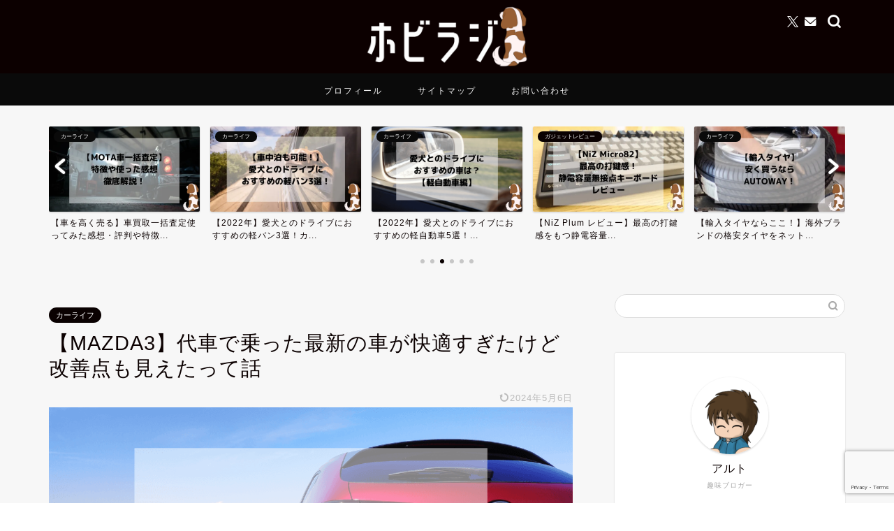

--- FILE ---
content_type: text/html; charset=utf-8
request_url: https://www.google.com/recaptcha/api2/anchor?ar=1&k=6LdsuuAbAAAAAHbc4PDjnzoA5kCpZHAus-7tSy2c&co=aHR0cHM6Ly9ob2JieS1sb3VuZ2UuY29tOjQ0Mw..&hl=en&v=PoyoqOPhxBO7pBk68S4YbpHZ&size=invisible&anchor-ms=20000&execute-ms=30000&cb=tiotl3nbrakp
body_size: 48846
content:
<!DOCTYPE HTML><html dir="ltr" lang="en"><head><meta http-equiv="Content-Type" content="text/html; charset=UTF-8">
<meta http-equiv="X-UA-Compatible" content="IE=edge">
<title>reCAPTCHA</title>
<style type="text/css">
/* cyrillic-ext */
@font-face {
  font-family: 'Roboto';
  font-style: normal;
  font-weight: 400;
  font-stretch: 100%;
  src: url(//fonts.gstatic.com/s/roboto/v48/KFO7CnqEu92Fr1ME7kSn66aGLdTylUAMa3GUBHMdazTgWw.woff2) format('woff2');
  unicode-range: U+0460-052F, U+1C80-1C8A, U+20B4, U+2DE0-2DFF, U+A640-A69F, U+FE2E-FE2F;
}
/* cyrillic */
@font-face {
  font-family: 'Roboto';
  font-style: normal;
  font-weight: 400;
  font-stretch: 100%;
  src: url(//fonts.gstatic.com/s/roboto/v48/KFO7CnqEu92Fr1ME7kSn66aGLdTylUAMa3iUBHMdazTgWw.woff2) format('woff2');
  unicode-range: U+0301, U+0400-045F, U+0490-0491, U+04B0-04B1, U+2116;
}
/* greek-ext */
@font-face {
  font-family: 'Roboto';
  font-style: normal;
  font-weight: 400;
  font-stretch: 100%;
  src: url(//fonts.gstatic.com/s/roboto/v48/KFO7CnqEu92Fr1ME7kSn66aGLdTylUAMa3CUBHMdazTgWw.woff2) format('woff2');
  unicode-range: U+1F00-1FFF;
}
/* greek */
@font-face {
  font-family: 'Roboto';
  font-style: normal;
  font-weight: 400;
  font-stretch: 100%;
  src: url(//fonts.gstatic.com/s/roboto/v48/KFO7CnqEu92Fr1ME7kSn66aGLdTylUAMa3-UBHMdazTgWw.woff2) format('woff2');
  unicode-range: U+0370-0377, U+037A-037F, U+0384-038A, U+038C, U+038E-03A1, U+03A3-03FF;
}
/* math */
@font-face {
  font-family: 'Roboto';
  font-style: normal;
  font-weight: 400;
  font-stretch: 100%;
  src: url(//fonts.gstatic.com/s/roboto/v48/KFO7CnqEu92Fr1ME7kSn66aGLdTylUAMawCUBHMdazTgWw.woff2) format('woff2');
  unicode-range: U+0302-0303, U+0305, U+0307-0308, U+0310, U+0312, U+0315, U+031A, U+0326-0327, U+032C, U+032F-0330, U+0332-0333, U+0338, U+033A, U+0346, U+034D, U+0391-03A1, U+03A3-03A9, U+03B1-03C9, U+03D1, U+03D5-03D6, U+03F0-03F1, U+03F4-03F5, U+2016-2017, U+2034-2038, U+203C, U+2040, U+2043, U+2047, U+2050, U+2057, U+205F, U+2070-2071, U+2074-208E, U+2090-209C, U+20D0-20DC, U+20E1, U+20E5-20EF, U+2100-2112, U+2114-2115, U+2117-2121, U+2123-214F, U+2190, U+2192, U+2194-21AE, U+21B0-21E5, U+21F1-21F2, U+21F4-2211, U+2213-2214, U+2216-22FF, U+2308-230B, U+2310, U+2319, U+231C-2321, U+2336-237A, U+237C, U+2395, U+239B-23B7, U+23D0, U+23DC-23E1, U+2474-2475, U+25AF, U+25B3, U+25B7, U+25BD, U+25C1, U+25CA, U+25CC, U+25FB, U+266D-266F, U+27C0-27FF, U+2900-2AFF, U+2B0E-2B11, U+2B30-2B4C, U+2BFE, U+3030, U+FF5B, U+FF5D, U+1D400-1D7FF, U+1EE00-1EEFF;
}
/* symbols */
@font-face {
  font-family: 'Roboto';
  font-style: normal;
  font-weight: 400;
  font-stretch: 100%;
  src: url(//fonts.gstatic.com/s/roboto/v48/KFO7CnqEu92Fr1ME7kSn66aGLdTylUAMaxKUBHMdazTgWw.woff2) format('woff2');
  unicode-range: U+0001-000C, U+000E-001F, U+007F-009F, U+20DD-20E0, U+20E2-20E4, U+2150-218F, U+2190, U+2192, U+2194-2199, U+21AF, U+21E6-21F0, U+21F3, U+2218-2219, U+2299, U+22C4-22C6, U+2300-243F, U+2440-244A, U+2460-24FF, U+25A0-27BF, U+2800-28FF, U+2921-2922, U+2981, U+29BF, U+29EB, U+2B00-2BFF, U+4DC0-4DFF, U+FFF9-FFFB, U+10140-1018E, U+10190-1019C, U+101A0, U+101D0-101FD, U+102E0-102FB, U+10E60-10E7E, U+1D2C0-1D2D3, U+1D2E0-1D37F, U+1F000-1F0FF, U+1F100-1F1AD, U+1F1E6-1F1FF, U+1F30D-1F30F, U+1F315, U+1F31C, U+1F31E, U+1F320-1F32C, U+1F336, U+1F378, U+1F37D, U+1F382, U+1F393-1F39F, U+1F3A7-1F3A8, U+1F3AC-1F3AF, U+1F3C2, U+1F3C4-1F3C6, U+1F3CA-1F3CE, U+1F3D4-1F3E0, U+1F3ED, U+1F3F1-1F3F3, U+1F3F5-1F3F7, U+1F408, U+1F415, U+1F41F, U+1F426, U+1F43F, U+1F441-1F442, U+1F444, U+1F446-1F449, U+1F44C-1F44E, U+1F453, U+1F46A, U+1F47D, U+1F4A3, U+1F4B0, U+1F4B3, U+1F4B9, U+1F4BB, U+1F4BF, U+1F4C8-1F4CB, U+1F4D6, U+1F4DA, U+1F4DF, U+1F4E3-1F4E6, U+1F4EA-1F4ED, U+1F4F7, U+1F4F9-1F4FB, U+1F4FD-1F4FE, U+1F503, U+1F507-1F50B, U+1F50D, U+1F512-1F513, U+1F53E-1F54A, U+1F54F-1F5FA, U+1F610, U+1F650-1F67F, U+1F687, U+1F68D, U+1F691, U+1F694, U+1F698, U+1F6AD, U+1F6B2, U+1F6B9-1F6BA, U+1F6BC, U+1F6C6-1F6CF, U+1F6D3-1F6D7, U+1F6E0-1F6EA, U+1F6F0-1F6F3, U+1F6F7-1F6FC, U+1F700-1F7FF, U+1F800-1F80B, U+1F810-1F847, U+1F850-1F859, U+1F860-1F887, U+1F890-1F8AD, U+1F8B0-1F8BB, U+1F8C0-1F8C1, U+1F900-1F90B, U+1F93B, U+1F946, U+1F984, U+1F996, U+1F9E9, U+1FA00-1FA6F, U+1FA70-1FA7C, U+1FA80-1FA89, U+1FA8F-1FAC6, U+1FACE-1FADC, U+1FADF-1FAE9, U+1FAF0-1FAF8, U+1FB00-1FBFF;
}
/* vietnamese */
@font-face {
  font-family: 'Roboto';
  font-style: normal;
  font-weight: 400;
  font-stretch: 100%;
  src: url(//fonts.gstatic.com/s/roboto/v48/KFO7CnqEu92Fr1ME7kSn66aGLdTylUAMa3OUBHMdazTgWw.woff2) format('woff2');
  unicode-range: U+0102-0103, U+0110-0111, U+0128-0129, U+0168-0169, U+01A0-01A1, U+01AF-01B0, U+0300-0301, U+0303-0304, U+0308-0309, U+0323, U+0329, U+1EA0-1EF9, U+20AB;
}
/* latin-ext */
@font-face {
  font-family: 'Roboto';
  font-style: normal;
  font-weight: 400;
  font-stretch: 100%;
  src: url(//fonts.gstatic.com/s/roboto/v48/KFO7CnqEu92Fr1ME7kSn66aGLdTylUAMa3KUBHMdazTgWw.woff2) format('woff2');
  unicode-range: U+0100-02BA, U+02BD-02C5, U+02C7-02CC, U+02CE-02D7, U+02DD-02FF, U+0304, U+0308, U+0329, U+1D00-1DBF, U+1E00-1E9F, U+1EF2-1EFF, U+2020, U+20A0-20AB, U+20AD-20C0, U+2113, U+2C60-2C7F, U+A720-A7FF;
}
/* latin */
@font-face {
  font-family: 'Roboto';
  font-style: normal;
  font-weight: 400;
  font-stretch: 100%;
  src: url(//fonts.gstatic.com/s/roboto/v48/KFO7CnqEu92Fr1ME7kSn66aGLdTylUAMa3yUBHMdazQ.woff2) format('woff2');
  unicode-range: U+0000-00FF, U+0131, U+0152-0153, U+02BB-02BC, U+02C6, U+02DA, U+02DC, U+0304, U+0308, U+0329, U+2000-206F, U+20AC, U+2122, U+2191, U+2193, U+2212, U+2215, U+FEFF, U+FFFD;
}
/* cyrillic-ext */
@font-face {
  font-family: 'Roboto';
  font-style: normal;
  font-weight: 500;
  font-stretch: 100%;
  src: url(//fonts.gstatic.com/s/roboto/v48/KFO7CnqEu92Fr1ME7kSn66aGLdTylUAMa3GUBHMdazTgWw.woff2) format('woff2');
  unicode-range: U+0460-052F, U+1C80-1C8A, U+20B4, U+2DE0-2DFF, U+A640-A69F, U+FE2E-FE2F;
}
/* cyrillic */
@font-face {
  font-family: 'Roboto';
  font-style: normal;
  font-weight: 500;
  font-stretch: 100%;
  src: url(//fonts.gstatic.com/s/roboto/v48/KFO7CnqEu92Fr1ME7kSn66aGLdTylUAMa3iUBHMdazTgWw.woff2) format('woff2');
  unicode-range: U+0301, U+0400-045F, U+0490-0491, U+04B0-04B1, U+2116;
}
/* greek-ext */
@font-face {
  font-family: 'Roboto';
  font-style: normal;
  font-weight: 500;
  font-stretch: 100%;
  src: url(//fonts.gstatic.com/s/roboto/v48/KFO7CnqEu92Fr1ME7kSn66aGLdTylUAMa3CUBHMdazTgWw.woff2) format('woff2');
  unicode-range: U+1F00-1FFF;
}
/* greek */
@font-face {
  font-family: 'Roboto';
  font-style: normal;
  font-weight: 500;
  font-stretch: 100%;
  src: url(//fonts.gstatic.com/s/roboto/v48/KFO7CnqEu92Fr1ME7kSn66aGLdTylUAMa3-UBHMdazTgWw.woff2) format('woff2');
  unicode-range: U+0370-0377, U+037A-037F, U+0384-038A, U+038C, U+038E-03A1, U+03A3-03FF;
}
/* math */
@font-face {
  font-family: 'Roboto';
  font-style: normal;
  font-weight: 500;
  font-stretch: 100%;
  src: url(//fonts.gstatic.com/s/roboto/v48/KFO7CnqEu92Fr1ME7kSn66aGLdTylUAMawCUBHMdazTgWw.woff2) format('woff2');
  unicode-range: U+0302-0303, U+0305, U+0307-0308, U+0310, U+0312, U+0315, U+031A, U+0326-0327, U+032C, U+032F-0330, U+0332-0333, U+0338, U+033A, U+0346, U+034D, U+0391-03A1, U+03A3-03A9, U+03B1-03C9, U+03D1, U+03D5-03D6, U+03F0-03F1, U+03F4-03F5, U+2016-2017, U+2034-2038, U+203C, U+2040, U+2043, U+2047, U+2050, U+2057, U+205F, U+2070-2071, U+2074-208E, U+2090-209C, U+20D0-20DC, U+20E1, U+20E5-20EF, U+2100-2112, U+2114-2115, U+2117-2121, U+2123-214F, U+2190, U+2192, U+2194-21AE, U+21B0-21E5, U+21F1-21F2, U+21F4-2211, U+2213-2214, U+2216-22FF, U+2308-230B, U+2310, U+2319, U+231C-2321, U+2336-237A, U+237C, U+2395, U+239B-23B7, U+23D0, U+23DC-23E1, U+2474-2475, U+25AF, U+25B3, U+25B7, U+25BD, U+25C1, U+25CA, U+25CC, U+25FB, U+266D-266F, U+27C0-27FF, U+2900-2AFF, U+2B0E-2B11, U+2B30-2B4C, U+2BFE, U+3030, U+FF5B, U+FF5D, U+1D400-1D7FF, U+1EE00-1EEFF;
}
/* symbols */
@font-face {
  font-family: 'Roboto';
  font-style: normal;
  font-weight: 500;
  font-stretch: 100%;
  src: url(//fonts.gstatic.com/s/roboto/v48/KFO7CnqEu92Fr1ME7kSn66aGLdTylUAMaxKUBHMdazTgWw.woff2) format('woff2');
  unicode-range: U+0001-000C, U+000E-001F, U+007F-009F, U+20DD-20E0, U+20E2-20E4, U+2150-218F, U+2190, U+2192, U+2194-2199, U+21AF, U+21E6-21F0, U+21F3, U+2218-2219, U+2299, U+22C4-22C6, U+2300-243F, U+2440-244A, U+2460-24FF, U+25A0-27BF, U+2800-28FF, U+2921-2922, U+2981, U+29BF, U+29EB, U+2B00-2BFF, U+4DC0-4DFF, U+FFF9-FFFB, U+10140-1018E, U+10190-1019C, U+101A0, U+101D0-101FD, U+102E0-102FB, U+10E60-10E7E, U+1D2C0-1D2D3, U+1D2E0-1D37F, U+1F000-1F0FF, U+1F100-1F1AD, U+1F1E6-1F1FF, U+1F30D-1F30F, U+1F315, U+1F31C, U+1F31E, U+1F320-1F32C, U+1F336, U+1F378, U+1F37D, U+1F382, U+1F393-1F39F, U+1F3A7-1F3A8, U+1F3AC-1F3AF, U+1F3C2, U+1F3C4-1F3C6, U+1F3CA-1F3CE, U+1F3D4-1F3E0, U+1F3ED, U+1F3F1-1F3F3, U+1F3F5-1F3F7, U+1F408, U+1F415, U+1F41F, U+1F426, U+1F43F, U+1F441-1F442, U+1F444, U+1F446-1F449, U+1F44C-1F44E, U+1F453, U+1F46A, U+1F47D, U+1F4A3, U+1F4B0, U+1F4B3, U+1F4B9, U+1F4BB, U+1F4BF, U+1F4C8-1F4CB, U+1F4D6, U+1F4DA, U+1F4DF, U+1F4E3-1F4E6, U+1F4EA-1F4ED, U+1F4F7, U+1F4F9-1F4FB, U+1F4FD-1F4FE, U+1F503, U+1F507-1F50B, U+1F50D, U+1F512-1F513, U+1F53E-1F54A, U+1F54F-1F5FA, U+1F610, U+1F650-1F67F, U+1F687, U+1F68D, U+1F691, U+1F694, U+1F698, U+1F6AD, U+1F6B2, U+1F6B9-1F6BA, U+1F6BC, U+1F6C6-1F6CF, U+1F6D3-1F6D7, U+1F6E0-1F6EA, U+1F6F0-1F6F3, U+1F6F7-1F6FC, U+1F700-1F7FF, U+1F800-1F80B, U+1F810-1F847, U+1F850-1F859, U+1F860-1F887, U+1F890-1F8AD, U+1F8B0-1F8BB, U+1F8C0-1F8C1, U+1F900-1F90B, U+1F93B, U+1F946, U+1F984, U+1F996, U+1F9E9, U+1FA00-1FA6F, U+1FA70-1FA7C, U+1FA80-1FA89, U+1FA8F-1FAC6, U+1FACE-1FADC, U+1FADF-1FAE9, U+1FAF0-1FAF8, U+1FB00-1FBFF;
}
/* vietnamese */
@font-face {
  font-family: 'Roboto';
  font-style: normal;
  font-weight: 500;
  font-stretch: 100%;
  src: url(//fonts.gstatic.com/s/roboto/v48/KFO7CnqEu92Fr1ME7kSn66aGLdTylUAMa3OUBHMdazTgWw.woff2) format('woff2');
  unicode-range: U+0102-0103, U+0110-0111, U+0128-0129, U+0168-0169, U+01A0-01A1, U+01AF-01B0, U+0300-0301, U+0303-0304, U+0308-0309, U+0323, U+0329, U+1EA0-1EF9, U+20AB;
}
/* latin-ext */
@font-face {
  font-family: 'Roboto';
  font-style: normal;
  font-weight: 500;
  font-stretch: 100%;
  src: url(//fonts.gstatic.com/s/roboto/v48/KFO7CnqEu92Fr1ME7kSn66aGLdTylUAMa3KUBHMdazTgWw.woff2) format('woff2');
  unicode-range: U+0100-02BA, U+02BD-02C5, U+02C7-02CC, U+02CE-02D7, U+02DD-02FF, U+0304, U+0308, U+0329, U+1D00-1DBF, U+1E00-1E9F, U+1EF2-1EFF, U+2020, U+20A0-20AB, U+20AD-20C0, U+2113, U+2C60-2C7F, U+A720-A7FF;
}
/* latin */
@font-face {
  font-family: 'Roboto';
  font-style: normal;
  font-weight: 500;
  font-stretch: 100%;
  src: url(//fonts.gstatic.com/s/roboto/v48/KFO7CnqEu92Fr1ME7kSn66aGLdTylUAMa3yUBHMdazQ.woff2) format('woff2');
  unicode-range: U+0000-00FF, U+0131, U+0152-0153, U+02BB-02BC, U+02C6, U+02DA, U+02DC, U+0304, U+0308, U+0329, U+2000-206F, U+20AC, U+2122, U+2191, U+2193, U+2212, U+2215, U+FEFF, U+FFFD;
}
/* cyrillic-ext */
@font-face {
  font-family: 'Roboto';
  font-style: normal;
  font-weight: 900;
  font-stretch: 100%;
  src: url(//fonts.gstatic.com/s/roboto/v48/KFO7CnqEu92Fr1ME7kSn66aGLdTylUAMa3GUBHMdazTgWw.woff2) format('woff2');
  unicode-range: U+0460-052F, U+1C80-1C8A, U+20B4, U+2DE0-2DFF, U+A640-A69F, U+FE2E-FE2F;
}
/* cyrillic */
@font-face {
  font-family: 'Roboto';
  font-style: normal;
  font-weight: 900;
  font-stretch: 100%;
  src: url(//fonts.gstatic.com/s/roboto/v48/KFO7CnqEu92Fr1ME7kSn66aGLdTylUAMa3iUBHMdazTgWw.woff2) format('woff2');
  unicode-range: U+0301, U+0400-045F, U+0490-0491, U+04B0-04B1, U+2116;
}
/* greek-ext */
@font-face {
  font-family: 'Roboto';
  font-style: normal;
  font-weight: 900;
  font-stretch: 100%;
  src: url(//fonts.gstatic.com/s/roboto/v48/KFO7CnqEu92Fr1ME7kSn66aGLdTylUAMa3CUBHMdazTgWw.woff2) format('woff2');
  unicode-range: U+1F00-1FFF;
}
/* greek */
@font-face {
  font-family: 'Roboto';
  font-style: normal;
  font-weight: 900;
  font-stretch: 100%;
  src: url(//fonts.gstatic.com/s/roboto/v48/KFO7CnqEu92Fr1ME7kSn66aGLdTylUAMa3-UBHMdazTgWw.woff2) format('woff2');
  unicode-range: U+0370-0377, U+037A-037F, U+0384-038A, U+038C, U+038E-03A1, U+03A3-03FF;
}
/* math */
@font-face {
  font-family: 'Roboto';
  font-style: normal;
  font-weight: 900;
  font-stretch: 100%;
  src: url(//fonts.gstatic.com/s/roboto/v48/KFO7CnqEu92Fr1ME7kSn66aGLdTylUAMawCUBHMdazTgWw.woff2) format('woff2');
  unicode-range: U+0302-0303, U+0305, U+0307-0308, U+0310, U+0312, U+0315, U+031A, U+0326-0327, U+032C, U+032F-0330, U+0332-0333, U+0338, U+033A, U+0346, U+034D, U+0391-03A1, U+03A3-03A9, U+03B1-03C9, U+03D1, U+03D5-03D6, U+03F0-03F1, U+03F4-03F5, U+2016-2017, U+2034-2038, U+203C, U+2040, U+2043, U+2047, U+2050, U+2057, U+205F, U+2070-2071, U+2074-208E, U+2090-209C, U+20D0-20DC, U+20E1, U+20E5-20EF, U+2100-2112, U+2114-2115, U+2117-2121, U+2123-214F, U+2190, U+2192, U+2194-21AE, U+21B0-21E5, U+21F1-21F2, U+21F4-2211, U+2213-2214, U+2216-22FF, U+2308-230B, U+2310, U+2319, U+231C-2321, U+2336-237A, U+237C, U+2395, U+239B-23B7, U+23D0, U+23DC-23E1, U+2474-2475, U+25AF, U+25B3, U+25B7, U+25BD, U+25C1, U+25CA, U+25CC, U+25FB, U+266D-266F, U+27C0-27FF, U+2900-2AFF, U+2B0E-2B11, U+2B30-2B4C, U+2BFE, U+3030, U+FF5B, U+FF5D, U+1D400-1D7FF, U+1EE00-1EEFF;
}
/* symbols */
@font-face {
  font-family: 'Roboto';
  font-style: normal;
  font-weight: 900;
  font-stretch: 100%;
  src: url(//fonts.gstatic.com/s/roboto/v48/KFO7CnqEu92Fr1ME7kSn66aGLdTylUAMaxKUBHMdazTgWw.woff2) format('woff2');
  unicode-range: U+0001-000C, U+000E-001F, U+007F-009F, U+20DD-20E0, U+20E2-20E4, U+2150-218F, U+2190, U+2192, U+2194-2199, U+21AF, U+21E6-21F0, U+21F3, U+2218-2219, U+2299, U+22C4-22C6, U+2300-243F, U+2440-244A, U+2460-24FF, U+25A0-27BF, U+2800-28FF, U+2921-2922, U+2981, U+29BF, U+29EB, U+2B00-2BFF, U+4DC0-4DFF, U+FFF9-FFFB, U+10140-1018E, U+10190-1019C, U+101A0, U+101D0-101FD, U+102E0-102FB, U+10E60-10E7E, U+1D2C0-1D2D3, U+1D2E0-1D37F, U+1F000-1F0FF, U+1F100-1F1AD, U+1F1E6-1F1FF, U+1F30D-1F30F, U+1F315, U+1F31C, U+1F31E, U+1F320-1F32C, U+1F336, U+1F378, U+1F37D, U+1F382, U+1F393-1F39F, U+1F3A7-1F3A8, U+1F3AC-1F3AF, U+1F3C2, U+1F3C4-1F3C6, U+1F3CA-1F3CE, U+1F3D4-1F3E0, U+1F3ED, U+1F3F1-1F3F3, U+1F3F5-1F3F7, U+1F408, U+1F415, U+1F41F, U+1F426, U+1F43F, U+1F441-1F442, U+1F444, U+1F446-1F449, U+1F44C-1F44E, U+1F453, U+1F46A, U+1F47D, U+1F4A3, U+1F4B0, U+1F4B3, U+1F4B9, U+1F4BB, U+1F4BF, U+1F4C8-1F4CB, U+1F4D6, U+1F4DA, U+1F4DF, U+1F4E3-1F4E6, U+1F4EA-1F4ED, U+1F4F7, U+1F4F9-1F4FB, U+1F4FD-1F4FE, U+1F503, U+1F507-1F50B, U+1F50D, U+1F512-1F513, U+1F53E-1F54A, U+1F54F-1F5FA, U+1F610, U+1F650-1F67F, U+1F687, U+1F68D, U+1F691, U+1F694, U+1F698, U+1F6AD, U+1F6B2, U+1F6B9-1F6BA, U+1F6BC, U+1F6C6-1F6CF, U+1F6D3-1F6D7, U+1F6E0-1F6EA, U+1F6F0-1F6F3, U+1F6F7-1F6FC, U+1F700-1F7FF, U+1F800-1F80B, U+1F810-1F847, U+1F850-1F859, U+1F860-1F887, U+1F890-1F8AD, U+1F8B0-1F8BB, U+1F8C0-1F8C1, U+1F900-1F90B, U+1F93B, U+1F946, U+1F984, U+1F996, U+1F9E9, U+1FA00-1FA6F, U+1FA70-1FA7C, U+1FA80-1FA89, U+1FA8F-1FAC6, U+1FACE-1FADC, U+1FADF-1FAE9, U+1FAF0-1FAF8, U+1FB00-1FBFF;
}
/* vietnamese */
@font-face {
  font-family: 'Roboto';
  font-style: normal;
  font-weight: 900;
  font-stretch: 100%;
  src: url(//fonts.gstatic.com/s/roboto/v48/KFO7CnqEu92Fr1ME7kSn66aGLdTylUAMa3OUBHMdazTgWw.woff2) format('woff2');
  unicode-range: U+0102-0103, U+0110-0111, U+0128-0129, U+0168-0169, U+01A0-01A1, U+01AF-01B0, U+0300-0301, U+0303-0304, U+0308-0309, U+0323, U+0329, U+1EA0-1EF9, U+20AB;
}
/* latin-ext */
@font-face {
  font-family: 'Roboto';
  font-style: normal;
  font-weight: 900;
  font-stretch: 100%;
  src: url(//fonts.gstatic.com/s/roboto/v48/KFO7CnqEu92Fr1ME7kSn66aGLdTylUAMa3KUBHMdazTgWw.woff2) format('woff2');
  unicode-range: U+0100-02BA, U+02BD-02C5, U+02C7-02CC, U+02CE-02D7, U+02DD-02FF, U+0304, U+0308, U+0329, U+1D00-1DBF, U+1E00-1E9F, U+1EF2-1EFF, U+2020, U+20A0-20AB, U+20AD-20C0, U+2113, U+2C60-2C7F, U+A720-A7FF;
}
/* latin */
@font-face {
  font-family: 'Roboto';
  font-style: normal;
  font-weight: 900;
  font-stretch: 100%;
  src: url(//fonts.gstatic.com/s/roboto/v48/KFO7CnqEu92Fr1ME7kSn66aGLdTylUAMa3yUBHMdazQ.woff2) format('woff2');
  unicode-range: U+0000-00FF, U+0131, U+0152-0153, U+02BB-02BC, U+02C6, U+02DA, U+02DC, U+0304, U+0308, U+0329, U+2000-206F, U+20AC, U+2122, U+2191, U+2193, U+2212, U+2215, U+FEFF, U+FFFD;
}

</style>
<link rel="stylesheet" type="text/css" href="https://www.gstatic.com/recaptcha/releases/PoyoqOPhxBO7pBk68S4YbpHZ/styles__ltr.css">
<script nonce="kvJIqeI1jUrlS8_JCax8Vw" type="text/javascript">window['__recaptcha_api'] = 'https://www.google.com/recaptcha/api2/';</script>
<script type="text/javascript" src="https://www.gstatic.com/recaptcha/releases/PoyoqOPhxBO7pBk68S4YbpHZ/recaptcha__en.js" nonce="kvJIqeI1jUrlS8_JCax8Vw">
      
    </script></head>
<body><div id="rc-anchor-alert" class="rc-anchor-alert"></div>
<input type="hidden" id="recaptcha-token" value="[base64]">
<script type="text/javascript" nonce="kvJIqeI1jUrlS8_JCax8Vw">
      recaptcha.anchor.Main.init("[\x22ainput\x22,[\x22bgdata\x22,\x22\x22,\[base64]/[base64]/[base64]/bmV3IHJbeF0oY1swXSk6RT09Mj9uZXcgclt4XShjWzBdLGNbMV0pOkU9PTM/bmV3IHJbeF0oY1swXSxjWzFdLGNbMl0pOkU9PTQ/[base64]/[base64]/[base64]/[base64]/[base64]/[base64]/[base64]/[base64]\x22,\[base64]\\u003d\x22,\x22QcORL8OCLcKvDyLDqcOdXFtpJyBDwpFyBBFRDMKOwoJlUhZOw6E8w7vCqw3DglFYwolObzrCl8KZwrE/G8OPwoohwozDrE3CswJ+PVfCt8KeC8OyFlDDqFPDkS02w7/CoUp2J8Knwol8XBTDiMOowovDscOOw7DCpMO/f8OAHMKPe8O5ZMOpwo5EYMKWTywIwo/DpGrDuMKzb8OLw7gDaMOlT8Oaw5hEw70cwoXCncKbUBrDuzbCmw4WwqTCpW/CrsOxZMO8wqsfScK2GSZsw6oMdMO/MCAWcldbwr3ClcKaw7nDk1oGR8KSwpZdIUTDlQ4NVMO7cMKVwp9xwrtcw6FOwpbDqcKbAsONT8KxwqrDn1nDmHcQwqPCqMKLEcOcRsOef8O7QcO1EMKASsO6GTFSYMOdOAtNFEM/[base64]/DlMK0w6bCq8KXcDEzw5t/w4tHdkchw7PDjjnCrMK3PHXCmi3Cg2HCmMKDE3QnC3gRwp3CgcO7CcKBwoHCnsKgBcK1c8OOfwLCv8O0BEXCs8OqKxlhw4wJUCATwo9FwoAMIsOvwpkyw5jCisOawqErDkPCiFZzGVPDkkXDqsKyw7bDg8OCDMOgwqrDpV13w4JDfsK4w5d+R3/[base64]/e8KlIkbCnwrDsEo1asKfTUbCoRJkOMKNOsKNw73CkQTDqE09wqEEwptRw7Nkw6TDjMO1w6/DpsKvfBfDvTA2U2tRFxI4wpBfwokIwq1Gw5tHBB7CtiXCpcK0wos7w5liw4fCrm4Aw4bCoAnDm8Kaw6PClErDqRvCgsOdFQVXM8OHw5lpwqjCtcO1wrstwrZFw5sxSMOVwrXDq8KAKFDCkMOnwo0Pw5rDmQAGw6rDn8KwCEQzVAPCsDNpcMOFW1HDrMKQwqzCuz/Cm8OYw4XCl8KowpIyRMKUZ8KiK8OZwqrDg2h2wpRQwp/Ct2kNAsKaZ8K4RijCsGMjJsKVwobDvMOrHicWPU3Cm2/[base64]/CjsOFw7jDm8KGZHDDuUXCvMOKw73DjMKtw4F5JQnCviIjBBLCmsOdI0jCjn3CkMOZwpbCkG9mVCw0w43CsU3CriB/BUtUw7HDmCxLCBNkEMKmQsO0AjnDg8KgScK4w5kRUFxUwqrCicOwCcKALzknFMO/w5zDjzDCol4gwoDDq8O9wq/Cl8OIw6vCmMKcwqUOw7HCt8K2A8Omw5bCsyVWwpAJa2zCrMK4w7vDv8KVAsOnYVbDjcKlZyLDjnLDksKrwrEeJ8Kmw6nDpA/CocKLYyxcFMK2bsO4wovCqsKNwoM6wp/Dllcyw6zDgsKUw7xvNcOTb8KYMXHClcOVUcKhw74VbkcWQMKMw4ddwrJkNsKqL8Kmw4/CpAvCo8KdHsO2cy7DnsOgYsK4G8OOw5FwwqzCjsOYajMmacO0eh4aw5ZWw4tOUg0lYMK4YxByCcKBfX3Cp1rCj8O0w7xLw7LDg8K2w6PDjsOhYC8Pw7VeMsKrXRjDiMKOw6VrQz07wo/CqGXCszEwMMKdwpFNwqIUYsKLSMKjwoPDhVNqcSt+DlzDiW3Du27CtcOjw5jCn8KyH8OsCghuw53DnR40RcKkwqzDkhEaMxnDo1NcwpwtKsOxHW/DrMOIV8OicTN2ND0XGcOrBQvCvMO1wq0PSmMkwrDDtElIwprDtMOMQhUkdE1Mw481wqDCssOtw5HChyrCscKfA8O2wr7DiAbDl0zCsQsYdcKociTDpsOtTcOBwr5EwrzCvBjCisK5wr88w7t+wo7CuGd2ZcKPGDcKwqtSw4UwwrjCsjYGRsKxw4RlwpnDt8O3w7/ClwUYI17Dr8Kvwqsjw4fCmilKeMOwLsKSw7Nlw5w+ZzLDn8OvwoDDsR5uw7vCpG4cw4fDr2EEwojDiWNXwrdYGBnCm3/DqMKzwqbCqcKcwpl3w5fCq8KSeWPDl8KxbcKBwqxzwpk/w6PCuj8wwpIvwqbDlR5gw4DDsMOTwqRteQzDnVY0w6DClWnDnV7CssO5I8KzW8KPwqrCksKmwqTChcKCD8K0wpnDm8Kgw4FRw5ZhaBwUREEkeMOhfh/DicKKUMKMw5NyJx1WwqZ0MsOXMsK7RMOOw7QYwolVGMOEwoxJF8Kow6YJw6BAfMKvdcOEDMOCAk5KwpXCkz7DuMKSwr/DrcKSdcKAaFA+KX8VM3h/wqM7HlfDssOawr4lGjEyw509JmvCi8Oiw67CqkPDssOMRMOAPMKrwoE0c8OqfwMqRHgLdh3DsyTDk8KofMKJw43Cn8KMVxXCmsKjGVXCqsKSLgM7A8K2ZsOCwq3DozTDj8Kxw6XDmsOzwpXDrGEbJQ8+wqMQVhLDr8Kww6Y1w7Ukw7Jewp/CsMKhNgMQw6Jvw5jCpnrCgMO/[base64]/[base64]/CvcKnw5BUwpDCt8O9w67DvFvCuQ0FNArDpUtbB25cOMKcdMODw7Y9wrB9w4DDtSgFw783wovDhAvCu8K/wrnDtcONLcOow6hewo9iM3t0H8Oiw7pDw6HDi8OswpjCgljDscOVEBdCZsKVMDpvQxEedR7DqyU9w7nCkk4sBcKLHcO5w6jCv3DDpUAWwoo7T8OKFQItwqo6P1/DkcK1w6BVwpcJVXXCqHQiasOTwpJpJMOdKGrCj8Kjwo3DjAfDn8OewrNcw7sqcMOsZcKOw6jDpcK2IDLCtMOMw5PCo8KQLWLCjXDDoSdxwo4gwqLCrMOwaw/DugPCqMOnBwrCm8OrwqZyAsOKwo8pw6AFOB4wTsKLJXjCp8Ogw6xNw7LCuMKqwo9UJAfCgB/[base64]/Ci8KvwoplwrrCunrClsOCFQUxJH/Dg8K1UykKwq3DrArDgMO7w75oE3EhwqhldcKiXsORw74Iwp8KRMKMw7nChcOiG8KbwpRuGATDtENDH8KoWB/CuyAIwp7Cj2RXw7hdOcKUZULCgn7DqsOGPG3Cj00Aw60JSMKkJ8K4dl4caQ/Cv3PCg8K/d1bCvGDDnmBKC8Kqw6QSw5TCosKLTzZ8AmwOAsOrw57DrsOCwqvDq09Aw4Jvdi/Ci8OMDnXDosOvwr81LcO0wq3CihEQXsOvMkXDsCTCucOASDxiw5p9BkXDtQNOwqvCmQPCj2J0w5p/w5rDhVUnB8OsccKNwqsQw5sOwqsYw4bDsMKgw7TDgyXDt8OVHQLDkcO8SMK/[base64]/DkMKxZz0rQsKGC8K3a8Kkw4LCp8OUaMOoe8OPwpskdFPCu8O4wpfCgMOlw4gywrPChBtnA8ORHB7CpsOvDDZdwo4QwplKR8Omw4wqwqMPwq/CukLCi8KMYcKkw5BRw6Ffwr3CgCcuw7rDjE7CmcOcw6dCbSdCwrvDlnltwqh5e8Opw5HCnX9Ow5PDj8KsHsKIN2HCoDbCoSJswpVxwooZFMOaXEdKwqLCisOhw4HDg8O6wqDDkcKQdsK3asOew6XCs8OEw5/DmcKnBMOjwoYLwrlgVcOXw5TCkcKvw6XDrcKiwoXCqwVmw4/Cr2l3GDHDtCHCuAgMwqrClsOUfMOQwqPClsOAw78/ZGDDkTPCvsKOwq3Cj3c5wr0aQsOFw6rCv8Knw43CrsKXfcKHCMKiw7vDj8Oqw47Cth/[base64]/[base64]/w7AIw7vDgUI5KFM8AMOqwqQeTsKcw4weTH3Ch8KsfmvDkMOFw5dnw6TDn8Krw5FRQTQlw4PCsGhXw6F2BHsTw5jCpcKow6fDm8OwwqAjwqTDhzBbwoTDjMK2DMOswqVFYcOcXRTCh0jDoMKBw7DDuCVFW8OvwoQTNGlhejjCn8KZEE/DlMOwwqJ+wplIeTPCkkVEwp3DtsOJw5vCn8O3wrpdWkVbH1sJJAHDo8OQBEpAw4vDhSbCtmE9woY1woMmw43DnMOuwrltw5/CiMKlwrLDghbDjCHDhDFMwrVCMXXDvMOgw77CsMKTw6zCmsOmb8KBQsObw63CnWbCiMK3wr8XwrvDlnFiwoDDvMKwGGUbwpjCrnHCqC/[base64]/DnwMrwo4EJcKow5ZzHcKIVsO5w7LCnsOgBXLDtMKDw7ERw6xsw7jChjFJXyDDrcKYw5fCiw9nY8OWwonCj8K1PivDssOHw5dSdMOcw4cIKMKZw780EMKffDHCn8KCBMOpZUzDoU9qwocAWF/CscKEwpPCisOUwrLDrcODTGcdwqXDm8KXwrM0QHrDt8OkSh3Dn8O+aRDDmsOAw7QLYMOlQcKLwostZS7Dj8K/[base64]/[base64]/[base64]/[base64]/w7fChx3CgMK8w67DuGXDgWjCtcKDYWFKN8K7w4IDJErDhsOgwpYcG1jCnsKXdMOKJiUyDMKbKSQ1PsK6c8KKF3saccK+w4DDqsK5NsKGcQIrw7/DgiYlw5jCjGjDt8Kew507F1fDvcKIRcKqScOvdsKNWDILwolrw7vCm3vDrsO6PE7DtcKwwoDDkMKdK8KAKBM2KsKTwqXCpCguHlURwpzCu8OBK8O6GmNXP8O4wq3DmsKHw7FDw43Dp8KXChvDn0FwZiw+J8O/[base64]/ClQcNacOzw7Nnw7HDtxXDo2nDgQAqKx/[base64]/wo5Lw7AubcOSw44jwqLDu8KHPlbCnMOTasKhEcKVwrLDpMOnw6HCqhXDjwMgIRnCpyFbGU3CqMO9w4gcwo7DisO7wrrDhQkcwpgdNELDjz0hwoXDj2HDkGZfw77DslfDshTCisKxw4A+GcOAG8KQw5rDtsK+WEokwoXDmsOcKCUWVcO/SS3DtBokw5nDuwh2PcOHwq1ePWnDiD5two7DjcKQwohcwqgOwqHCoMONw7tvUxTCvR9hwphXw5/CtsOOccK2w6bDgMK1OBJ/w64NNsKDODvDk2tXcX/CksKteh7Dt8K7w4fClRRzwr/Cr8KcwrsYw4jCkcOIw5nCtcKgEMKfVHFsdcOEwp8Sc1LCucK5wpfCqV/CvMOVw4rDtsKwSFFJbinCujbCtsOaGCrDqgTDkUzDkMOsw7EYwqQuw7/CnsKSwrLChMK/UmTDtcKSw7FYHSQdwoYifsOVCMKWd8K8wqkNwqjDo8O/wqEPd8O7w7rDrz8Ew4jDhsOeC8OpwrIlU8KIS8K8UcKpacO/w47Cq1jCs8OmacKffxDCpRnDl1Yqw5lzw4DDtGnCrXDCt8KZdsOydjXDhMO5IMKkVcOSKQTCr8O/wqTDpGhVHMKiIcKiw4bDvCbDlcOjwrPCjcKZW8K4w6fCtsOqw6fDoRYVLsKWT8O9RCgLXcKmYH/DixrDrcKoYMOTZsKjwr7CgsKDOSrCisKTwpvCuRxGw5jCnUA/TsO1XQ5DwpbCtCHDrsKtw5PCiMOPw4QFLsOqwpPCo8KuFcOEwoUewrnCm8KkwozDjMO0Gxc7w6N2ck3CvW3CkijDkTbDmk/[base64]/ScKkw41/[base64]/CpMOTWMOhw79qGcK3D0XCssK1wrfChwnCmjwfwpUPfXNPwpHDtSFkwppTw6XCp8O8w5nDl8KgTEAgwqh/wrZNPsKkImXCmw/[base64]/DnALCgy5vwo1Fw7sBJcOuwpzCvGcvHHNjwpISG3xjwrbClRxaw7Q6woZswrgkXsOlQn1swrfDj3zDnsKJw6/[base64]/ChXwMw40TfsObw5vCusKpwpDCl2HCrH8BV0cJf8KwHMK+JMOgcsKRwolAw6xXw54mUsOYw6V9DcOoU2N9c8O/wrAww5bCly8DUT1mwpZ0wqvCiG9WwrnDkcOHSgs+LMKxOXvCihDCiMOWUcKzCGfDpHTCnMK6XsKowqd4worCusKRHGLCscOYfEtDwoZwbxbDsm7DmiTDgnHCrGtNw40Aw59Yw6ozw7d0w7jDg8OrQcKQTcKXw4PCrcK+wpJ/SMOhPCfDjsKlw7rCtsOUwoUzHUbCjUDCqMOLaScdw6PDu8KVDTfCl1fCrRJxw4/CucOKWxdpR2Nuw5svw5vDsBg9w7tWcMKdwqEQw6o7w7/CnzdKw4FAwqPDm2ZFOsKFB8OHWUTDi2F/fsK/[base64]/Dn3sfA2TCuMOMAsO6w5FAw5PDri/CsXcww4Jow47ChBbDrg1DJMOIHVDDi8KwJynDiAEgA8Kiwo/[base64]/[base64]/w5pCw63CrBxiw7XDk8KXw7jCp8OAEBwgNcOnKgfDkFLChyJYwpHDoMKiw7PDn2PDjMKdA17DnMOcworDqcKpcgDDl1fCkQJGwq3DmcK0CMKxccK9wp13wrjDisOKwosow6/[base64]/DmEAuwpNbIcKhA8OpwqExwqcmw6LCvcKVMsKzw7xZwq3Ck8ODwrsvw4TCiDHDt8OpEUNcwrPCqmUSA8KRXsO/[base64]/CucOdw7JKdGvDqz/DksKzaHjDqMOjAARGUsKtEjo+wq/Dq8O8Wmkuw6J1aAYbw708IyfDnMKBwpkpIcKBw7bCucOfBBjCjMK/w7XCsyzCqMKmw4I7w4ojIHHCjsOqDMOGQC3CgsKQCnrCn8O8woUpWxkww5kLFE58fcOkwqdMwqXCssOZw6BFUyTDnl4BwogIw6Qjw6c8w41Tw6LCmcOww5QseMKXFiLDmsKKwpBtw4PDonzDmcKmw5d5Jyxuw73DmcOxw7NXEyxyw6/ClHXCnMOccMKYw4rCtVtLwqVLw5Ikw7jClcKSw7p4aXzDhhjCsQTCvcKgdsKBwqEQw5vCuMKIHiXDsmjCoV3DjkfChsOGdMOZWMKHQ0/DjsKrw6vCl8O3UcO3wqbDu8O8DMKLMsKGesOUw6tmFcOlGMOPwrPCl8OEwrRtw7ZBw7pTw5sPw7rCl8Kfw5LCtMOJZQUdZyZMKhEpwqs5w4vDjMOBw43Csl/CkcO7VA0bwqYWN2MtwphLF1nCpSrClRJvwrAlwqVXwoJSw5lEwpDDt00lQsKow53CrBFDwobDkDbDn8K/[base64]/wp7CrTTCqDHDucOFw4PCuhrCqsOhaMKaw7gIwrnCuHdjCgM3ZsKgCiBeTcOWKsKoQhnChBfDh8KWOwkRw5YRw6h6wpXDtsOQclQ3S8KQw4nDiy/DpgvCvMKhwrzClWB7V3EswpE+wqbCtV/[base64]/DjcK8MX/CkyUlEMK1W8KmFFrCgjfCknbDp0lOccOKwpvDvTsTMFh7CQVgDDZKwpV4XxTDowzCqMK/w53Dgj8tRwXCvh8EBCjCncK+w5B9esOefFIvwpZwWHd5w7vDtMOGw5/CnQYswqhoWhs6w5pgwoXCqGVVwolrPMKmwp/ClMO6w719w5V0LMOLwoTDksKNGMO1wqbDk2fDgiPCocOcwpvDqko5HwwfwpjDnDjCssKRKz3DsxVBwqbColvCpiFLw7p1w4bCgcKjwohpw5HCtQ/DsMKmwqV4CVQowpVwdcKzw4zCujjDolPCqUPCu8Oaw7gmwpHCmsOjw6zCqhFrOcO/[base64]/UMO+EcKzwoc0aMOSJ2I/esOGw7bCocOiwpjChMKew53CpMO/GVtFLxXDlsO6B1QUR0ciBixUw67DscKDPRfDqMOxGTfDh1IVwo1DwqjCr8KKwqRQH8OGw6AUQAHDisOyw4V1fgLCnmouwqnCj8OKwrTCsi3CiybDscK/wp9Hw5kLbEUAwrXCjVTCtsK7wq0Rw5HCtcOqdsOkwpsTwr5DwpjDmWvDh8OlNH7DgMOyw7bDiMOAccKsw704wrAQflIyMg4nFmPDjlV6wow5w7DDq8Knw5rDpsOqFMOxwrwuV8KiQMKSwp/CmnY7HRjCvnbDhxrDisOhw5fDh8K6wq59w4lRfBvDsS7Cu1TCmgrDusOBw5p1HcK2wo5reMKPNsOlA8Ofw5nCt8KHw6ZQw6hnw6bDmGYhwpt8wrvDiQYjcMOXWMKCw6TDg8KbBRchw7XCmxBVek5yBzzCrMKzCcKePygWd8K0RMK7wq/ClsOCw6bDjMOsQ1XCvMKXWcORw67Cg8OFP3vCqF4Ww57ClcKCRxHDgsOhwqrDpC7CqsO8ScKrdsOuMsOHwpzChcOeecOCwqhkwo1jG8OKw4x7wpsuZW5YwrBQw5vDtMOpw6pswprCrsKSwq59w67CunPDiMOfw4/DtWIxPcKswqfCkAMbw552K8OEw4cvLsKWIRNww5webMOaEDYjwqcOw4hLw7ACKTkCIjrDisKOVArCsDsUw4vDs8KUw4fDlUjDnXfCp8KGwp48w4vCnzZzJMOBwqx9w5zDiE/DtRbDosKxwrfCoTXDicO/wrvDiTLClMOjwovCuMKywpHDjVoUfsOcw74Ew5jCmsKfQS/CmsKQZnrDq1zDhDB1w6nDpEHDui3DgsOUHR7CuMK3w6Q3Y8K8CFECFQDCrXQcwpQGLwrDgkDCusOjw6Mswr55w5J4FMOnwpE6OcOjwrR9URIpwqfDm8O/eMKQYx9iw5J1fcKpw61LN0w/w7vCmcONwoVsdUnDmcO5M8Oiw4bCvsKpwqTCjyTCqMKpMBzDmGvCgFbCnjVeKMKPwrvDuivCsycKH1bDsxpowpTDisO7GnI6w6ZWwpcTwpjDr8OQw7YJwqQRwqzDhsKtBsOyX8KeE8KZwpLCmMKDwrkWWsO2UkBywp3CqsKfWHp/CXJAbFZHw5jCrFYIOCUZaEDDsDTDjiPCk28twqPDmDICw6LDkSbDmcOmw58YeSMWMMKEG23Dl8Kyw5UzQSrCimo3w5/[base64]/Dl8KTUAx2UMKnZEp4wogXwrTDv30/B8Ksw4YsO2IAMGRgPm46w5AVecO1MMOyRg/CmMOvd3TDnHHCosKQfMOTKXsNdcOiw7Ffe8OIdiPDgMOhMsODw79qwr4vJmTDqsO6ZsKsSlLCk8K6w4o0w6cOw4zCrsOPw7B/QW8dbsKMw4E7G8O0wrMXwqkRwrZTOMKqcCDClcOSB8K/WsK4GALCvMOBwrTCscOeeHprw7DDlwEHLA/[base64]/w7LCv1gJw6JCwpLCpcOGesK0w5TCtBEjw6JNCiPCmjrDpCxow7pgN2PDtGgxw64Uw4N5WsKESnt+w5cBXsOrKUIvw5tqw4vCtBFIw5BMwqFMw5fDoG5JDgo3IsK6EsKmDcKdRXclW8Ovwo/[base64]/CvFTDh8KHbDvCh8OJUmEjwrAiQsKqd8ONHMOHCMKawqXDr39mwqt6w787woAVw77CqMKmwr3Dk0LDs1vDjmFQecOjMsObwolow5fDhw/[base64]/Do8K6aGN4TmUFw5DCscOKW1vDgTx+wrMTw57Ck8OCSMOSLsKYwrxXw6tLaMOjwrfCssK/[base64]/[base64]/ChMKMaMOHw78Fw4Etwo9Rw6vChsOOwpM/[base64]/[base64]/DgcOCw4s1woJPw495ISlkR8OmfQvCjMO6WcOdeR5xaR/DqT92wqLDiRl/QsKRw5JLwpROwocQwopAPWg9H8O3bMOew59ywookw6nDjcKfGMKIw41iFxYpVMKbwrBfNQ06SBU4wo3DgcO+McKuN8OlSjTCrwzCucOGK8KmHG9Yw5XDnMOeS8KnwpoZd8K/eGvCusOiw4LCljfCnQsGw4PDlsOVw5kcTWsxLcKWKzfCgj/CmwYGwpvDk8K0w4/Dn1zCpCZbe0YUWsK5w6h+GsOwwr5UwoQPasKjw47ClcKsw5wlw6vDggxLBkjCo8OYwp0CS8Ktw4TDssK1w57CoEwZw5FuaBEFeykXw6pJw4pwwot+ZcKgL8Ocwr/Cv2hUesOQw6/DscORAHNvwpvCt3DDpGjDmT/CucOMYldeZsKNTsOXwpxxw5HCh27CksO5w4TCnMKVw7FKZ2ZmSsOQRAHCvMO9CQg3w7wXwoHDncODw6PCn8OjwpzCnx0lw7TCssKRwrlwwpjDiChYwrzDvMKrw6BewrsIEMKbP8Ovw7PCmERwG3F+wpHDhMKwwrjCsVPDvEjDtzHCvVrChQvDmHoIwqQ+WhTCg8K9w6/CucKIwppkGRPCk8KRw7LDplt/dcKOw5/[base64]/DuMKsw5BlH8OCV0gpScK1acK5BcKuF0R8DMKvw4AkDSTCt8KJXMK6wosFwrAZTHZ/w7FWwpTDlcOjTMKLwp0dw67DvMKiwr/[base64]/FX3DrC42woBlMh5UIcOpw5hqGMO6w4bCvnDCqGzDs8Krw53Dvzluw5nDgxNhK8O1wrLDqj3Crwhdw6nDgHkDwq/[base64]/Du1rCpCEzFUnDuRQ1EcK1wpzDlzHDkMOkAz/CmTNDYWRaTMOwH1XDp8Oiwohbw5stw6p9WcK/woXDj8KzwqLCrxzDm1wzBMOnIcO3MSLCqcO3O3shdsKiAD4VIW3DrcOxwrnCskTDssObwrERw6Bcw6MCw5c1E03ChMKPYcKCNMO6BsKoHsKnwrwow49dajUiTk9qw7fDs17DhnRfw7rCj8KpMQs/FzDCosKbPQdWG8KdCGbCosK5M1kGwqhTwqLCmcOpTVbCnD3Dj8KHw7TCiMKIESzCrE3DhGDCnsO3Ol3CihoHAwnCtjcxw7TDp8OxASXDhTI7wpnCi8Kqw6HCp8Knf3YRJFAmNsKBwqZOY8O1H0RGw70lw5zChRnDtsOvw5ofbmNBw5ldw4lgw6/Djx3CiMO0w7wcw6kuw6bDtHdQIHPDrSfCuUh0ORIHdMKrwqBhVcO6wqHCtMKJKcKlw7nCpcOnShFdJHTDqcKsw6pObCbDjBwQGxIcPsO+IT7CgcKCw4QBThMccRHDjMKIIsKgAsKnwrDDncKnAGDCn0TChBh+w5PDqMKBTk3DpnUNRWnDtRADw5F6OcOXDBrDiz/Dv8ONUloqTgfDjwBTw4gPRgAowqlGw64aV0rCvsOewpXCuSsARcK6ZMKjTMOMCGUQTsOwKcORwrgywpzDtT1LE0DDpxIDBcKeDHx5Oi4mGGoANi3CuVXDjnHDlABawqYowrNza8KZHwgiJcOsw5TDlMOdwozDrlgywqkDeMOrJMOnZF7DmV1Hwq4NcULDiFvDgcOaw6/Cl09aQCTDgxpoUsOqwohzHz5KV2gKYm1HLF3DpXPCrsKCAyvCiiLDkR3CoSbDkBHDnxDDvCvDgcOAVMKbXW7DjsOHB2ERAwBYXWDCqG9vFC9/Y8Ofw5HDn8OJO8O9RMOmbcKPRz5UdFtkwpfCkcOQYR9vw7DDoQbCqMK/w5nCq3DDukpGw6J5wqV4GcKNwqjChCstwoTCg33Dg8KddcOdw54rS8K/ECs+AsKww68/woXDjx3ChcOWw5nDg8OEwplCw7vCjXPDicK7LsKIw7fCjMOXwoPDslPCvVFJS0jCkzN2wrUzw7/CqgrClMKVw5LDpCUtHsKtw63Ds8KELsO4wqEZw7vDk8OjwqzDl8KewoPCrMOFcDk5RBorw6xoNMOOMsKMfSRjWzN4woLDgMOMwpdwwrbDnh0mwrchwpPCnAPCiD9iwqzDoSzCm8K+Hg5sZl7CncK2aMO1wogIdMK4woTDoCvCscKLX8OHAhnDrA9Awr/CuyfDlx4Od8OUwoHCqjTDvMOcH8KDUlALQMOAw4oCKBXCiQbCgXRlOsOjH8OKwq/DvQTDmcOqRCfDqxDDn1o0ZMOcwqbCvFbDmh7CrFjDglbDgW7CrwN3ASLCmcKRAsOxw53Ck8OhS3wWwqjDk8OgwpsxVkozGcKgwqZJdcOUw7Rqw7rCjMKmBHgAwqDClSkYw4TDtFFQwq4CwptHTmDCqsOTw6PDtcKvSgnChmfCpMK1FcO4wp1DeXHDjU/Dj2MtCMOhw4daS8KvNSTCknbDthhTw5pPKA/DpMKxwrY+wrnDvR7Dp1ktal5sLcOFYwY8w6ZNP8OQw6VYwr1uC0gPwoZTw4LDucOObsOrw6bCnHbDg2cSGWzCtsKLAg1rw63CvQHClsKHwrYfawrCm8O5CHjDrMOzCEp8a8KNdcKhw55IaA/DiMOWw7rDqArCrMOeSMK9QMKKU8OvehgDCcK4wqvDsU4uwoIWAnPDshDDlGrCpsOoUlQdw4bDk8OdwrDCpcOFwoY5wq8Ww68qw5JUwoo1wq/[base64]/YMKrDQXCg8OSw51SS3dhw6A7wpZCSMOWwocVMEXCiSEkwqw3wrA2dl8owrfCj8OIBCzCmwTCjMK0VcKHEMKjbwBCcMKFwpXDosKLwqtgGMKuw5lPUQRCQHjDjcOUwpY4wp9qBMOtw7E1KRppBh/[base64]/Cvl0mNsOqDTUcR8OqcsOoUQ/CjCkAIHVQKAQxVsK3wpJow7MowrTDtMOEC8KlC8Ojw4LCgsOncnPDjcKPw63CkAAjwrNFw6DCtcKlD8KgFMKHawl+wrI0VMO7C3YZwrzCqg/DtF1swoVhKg3Dk8KYOUhyLAfDu8OqwpM5P8Kkw7rCqsO3w6bDrDMLZGPCusOmwp7DokEZwqHDi8OFwrgVwoTDnMK/wpzCrcKSRxpuwrjCvn3DhEggwo/CgsKFwoQTMMKdwo18A8KOw6kgLcKdwrLChcKCdsOcOcKSw5HCn2bDmMKHw5IHTcOfcMKTc8OBw4/Cj8O4O8OOXSXDjiEGw5V/[base64]/Cr1PDmcORw4vDgcKfPMOSwp3DpV5lw45iJ8KTwpjCmmBwPC7DjiMTwqzCmcO9dsK2w7DDu8KyG8Kcw5BuTcOJTMKcI8KTOkg9wptFw65/[base64]/Ds2nDoQHCpy3Di8KbQBIpw4HDoR90w5DClcKCJm3DmsKNWMKBwpNlasKQw7JtGALDt2zDvVDDlwB3wpF4w58LXcKvw7k9wrtzDhl9w4XCqA/Dgnstw4hpfRHCucOKdAg9wpZxcMO6EMOzwqHDsMKdZXNDwpoCwoN4B8Ofw4ogJ8K9w6ZCRcKUwo9lSMOMwp8hFcO3EMOHL8KPLsO5bMOHLjbCvMKSw6VAwr7DtBjClWPCm8KBwrkXfnIsAV/CjMOLwpDCiyfCgMKUP8KYHwxfZsKAwq0DLsOXwpRbZ8OTwpccd8OxMcKpw60pD8OKDMOmwr3Dmmh6w4lbdG/DuxDCjMKTw6nCkUoNIWvDj8Oewq5+w4DCssOfwq/DhnbCiwo/[base64]/DhxLCksK6YAXCqMOYw53DkkfCm8OVw4/DuTZ8w6LChsKlJAFvw6ECw4sfXgjDsEEIJMObwpg/wqLDny8zwpVtesOPfcKOwoPCjcKTwpzDoXY+woIAwr7DisOawp7DsyTDv8OqDcKTwo7CigBueGwSCwfCosKLwpxXw6sHwp8ZK8OeKcOswrDCuzjCrz0fw5JwFmLCu8K3wqpFVnl5OcKSwqQ8fMOVaG56w6I+wp18HyvCg8KSw4rCp8K/aidaw7bCksKLwp7Dn1HDoUDDqyzCjMO3w5IHw6oEwrfCojPDhChewoE5Tz/DjsKQPAPDm8KWMxjCksOVUcKGTh3Ds8KgwqDCtVQ3K8Kkw4jCvQkww5lBwr/[base64]/DsMOLWMOOwoTCkMKYwprCny5uwoIPV8O8wqlQwoBow7TDl8ObNWXCjgnCnQtwwrQUE8OpwrPDgcKmYcOPw47ClcK6w7xFTXbDsMKUw4jChcOpeAbDoBlXw5XDgjF7wo/Dl3rCuVlffHFVZcO6Z3F1QVPDi1rClMOiwobCh8OyEUnCmWHCnAsafy/CkMOOw5kfw4t5wpZUwqswRB/CllzDmMOABMKPBcKXNic7worDvUQnw4/Dt2zChsKfX8K5Rj3ClcOCwrTDkcKfw7Yyw4HClcO8w6HCt3M/[base64]/wq4ueizDs8OHBl8fwpTDtCd6OcOBNijDhlMTb0vDp8KbYQfCjMKew4oMwo3CvMKyd8OlI37Cg8KTZk4uGnc1AsOvOFZUwo8hX8KLw47Cq2A/HDPCiVrCkwxQCMKxwqdyJlMtU0LCqcK3w6hNMsKGQMKnfUVNw6Buwp/[base64]/BMOaN3BBw4LCuXlLw7ZgMn3DucKfwoTDmMKew4vDl8OtK8OXw6XDpsOWV8KMw6fDocK+w6bDtH4mZMO2wo7Dl8Ojw78OKSsvSsOZw63DlDpBwrddw7rDgBZxwp3Dqz/[base64]/wrxTED3DpsKcw4lXOMOHwrRDwozCpBFzw5/CvRJHfXVCDxvCqsK2w6p/woXDq8OYw7pZw63CvEwVw7UlYMKHf8ORRcKMwp7CksKtFjTDmkULwr4MwqYYwrQ1w6t6GcOkw7nCiR4sPMOhKXPDqsKoDEDDrVlIYU3DvA/Dl0HCoMKSwq0/wqxGDSHDjBcuw7zCqMOJw6lEdsKUXE3CpSXDhMKiw4cSLMKSw6QvScKzwrPCpMKXwr7DjsKRwoEPw4IGVsKMw48two3CpgBqJ8KPw6DDhChWwp3Cp8OlRTlmw6snwqbCkcKsw4g0McKdw65Dwq/DlcOPTsK0QMOzw4w1IADDocOcw49hGznDqkfCiCk9w6rCtXQZwq/ChMONHsOaPh8dw5nDusOyHRTDqsKsITjDlnHDqW/DigkCAcOaIcKQGcOowpJpwqoXwrTDoMOIwrbCr2zDlMOnwpYRworDtWXDoA9JCxN/EgTDh8OewrEOFsKiwo0Two9UwqBaf8Okw4rDmMO4Myl9G8KTwo91w5jDkD5gFMK2Zj7CkcOoFMKVfsOAw7Riw49QbMKFM8K/TMKVw4/DjsOzw7TCgcOtLCjCjcOvwoJ+w4XDlUxOwrVpwq3DjhEZwrDCrGd5wqfDjsKSKxEjFsK2w6NpBkzDsXnDg8KFwqMTwrbCp3/[base64]/CnC1gMMOmwp4ew77CisKVNg/CriQrFsKjBMKdVCQSw7twHsOjH8OoV8OKw6VRwpZzAsOxw7EdAiJvwo5TbMK1wpsYw6B9wrvCslVpBcO5wrUAw5YzwrvCq8OqwofCucO0aMK6Wxsnw45GYsOiwoHCiAvCgMK3wrvCp8KkPl/[base64]/ChMOaw45Ow4Eow5prR8ODXsKCFsK7wowqJMKkwpsSAQDCmsKzYcKOwqrCncOZNcKNPjjCrnViw79DWRfClSo+BMKCwoDDoW3DsGt9KcKrBmXCkCHCtcOkcsOnwrvDm1MYO8OoOcKCwqUPwp3Cp1PDqQIZw4DDu8KCWMOAHMOpw6Vnw4BEfMOwMgAbw7w4Iw/[base64]/AMKuw4bDmMO1GgrDpsOzeMO4w5zDjsKqCMOGTcOAwqbDu2hFw6IYwqvDrE9LSsKTa3Now5TCkg7CosKNVcOzWcOHw7/CmcOURsKLwo/DmcKtwq1pYAklw5PCjcKTw4hHfcKJc8Kzw4pCVMKVw6J2w4LDocO/[base64]/Dnx1va0nCgcKfwpXDi8Ovw4BxInnCuS3CkB7DnsOQFRLDgzDCn8Kcwoh0wqnDq8OXUMKVw7diGwwlwqHDqcKrQkdpcMOSU8OJBXXDisORwqFKT8KhHAFRw7zCpMO8EsKAw77DnR7DvEESbBYJRg/DisKbwoHCnlE+WcK8QsKLwrLCscKMNcOWwqsoIMOcw69nwpxLwrHCksKeCsK8w4nDqcKaLsO+w7zDncOew4jDrXHDlSxBw71MMMKgwpvChMOSYcK/w5rCucO/[base64]/[base64]/DgsK2woXCpiMaezogWhjCucO0UgoXwo5cU8Opw4gaUMKWHsOHw57DugzCpMOtw63CpF8rwrrDiVrClsOkWMO1wobDjhA6w6c8OcKbw40OJ1rCvGZJd8KUw4vDtcOSw6HCiClcwp0QOwPDtgnCuUrDmcOTYx4Ww4/DkcO4wr/DocKbwpLCicK1ABzCusKww5zDtmM6wrvCjCHDmsOvecOEwoHCjMK2fwjDv1/[base64]/CscKRUmsoesOew6YlXkBvwrJhw7clJW4cwqnCilDDo0g/RcKmbBLCuMORaktgEhnDrcOIwofCsg4GfsK5w6bCtRFvFhPDi1fDlH8JwrpFFcKnw7LCq8KJJw4ow5HDvAnCngV1wpAjw7/Cp2YKeAI9wrvCuMKUc8KAABvCrFLDtsKEwqHDtnxnecK8L1DDhwrDs8Odwr1/Ah/ClcKccTQ5AQbDv8O9woNPw6LDuMOlw4zCkcO7wr7CqA/Cs1x3L09WwqDCj8O8VirDo8OMw5ZBwonDjMOWwqzCscOsw7fCu8OmwqrCp8KtN8OSasKzwq/[base64]/DoHs6w4bDglvCtX/Dm8O+wqlnw5gHKcKeR8OHQcKRw4pkQBbDpsKpw4hTGMOwQUPCs8K2wqXDjcOebg/CsmUQM8O4w6fCmADCuljCmWbCt8KpDcK9w51gJcKDbzQmbcOSw4/[base64]/CtsOTwrHCo8OBw4TDpcK/w6Yuw5TDlUkfwok9ShNJY8O8w6nDmn/Dmx3CkT88w57CosORUhvChig4KAjDshLComQKw5pew5zDv8OWw6HCrHbCh8KZw6LDrMKtw7xcEcKhG8O4CWB4bURZYsKjw5Ejwq4jwolRw5Ihw486w6szw7/CjcKBAS4VwplkQlzDo8KvJMKLwrPCn8OjI8OpNy3Dn3vCosOrRRjCvMK2wqLCu8OPXcODUMOVEMOFfDDDsMKMUiAGwrREN8OawrcawozDrsOQaDNawrkIHsKlZcK7HjjDlV7DocKuIcO6fcO/SMKwbX5Ww7MFwoQhw4BcfcOWw6zChkPDm8Oww6TCkcK9w4PCjsKCw6jCvcOhw7HDhjZOUWlOTsKBwpcyS1bCmnrDgjDCmcObP8KNw78+X8KIEMOHecKIdXtGGsOWSH9UKQfCkynComNsLcOgwrbDk8Oww7MYFnLDlwAxwq7DnUzCoF9PwpDDl8KFFx/DumPCrMOwBkfDlDXCmcOhMsKVb8Osw53DqsK0wpUxw5HCg8KDcSjClQ/CmGvCvRRlw73DuHAIaFwiG8OTScK0w5zDoMKmAMOHwp02F8O0wqPDtMKYw5TCmMKQwr3CrhnCqAfCskVPHErDuRPCuQzCvsOZdsK1YW4HK23CuMO4MVXDgsK6w7jDtMOVRyYTwpPDhQzCvMKEw5t3w4NqCcKJMsKXb8KwYybDnF/DocKqOkN6w4h3wqV8wpzDp1cgY3AuJsKvw69CVzTCjcKYQsKdGMKWw5tew6zDr3HCj3/Cl2HDtMKNOMKgJVdnFBAeZ8ObOMOIHcObF3obw6nChlHDo8KScsKywozCnMOtwpk/QcKuwr3DoC7CgMKWw77CtzV9w458wqjCoMK+wq7Cn2LDij0hwrXCp8Kzw7kCwoHDk2kRwqXCpSxHO8OkLcOow5Row5Zpw43Cl8OpHgN+w61fw6zCqF3Dn03DiFTDrngyw6VjccK6cVvDhF4yVmMGacKQwoHClDJtw4LDhsOLw7HDiUd/GFkow4zDnV3DuXUkGBhrWcKcwptBTcK3w5fDmlVVL8OCwqjDt8KRbsOSCcOBwpVFacO3BCY6GcKowqXDmsOWwol6woYif3TDpj/DpcK0w4DDlcOTFU9DdWwkKWvDmBTDkS3DsFd/w47CizrCiALCvsOFw4UywotdOV9OY8OWwrfDrUgFw5bCmT9Yw6rCvUsPwoUJw5pBw7A6wrjCgsOvAsOmwrV4Zmt9w6/DjHrCh8KTUWlfwqfCkTgATMKgCikkGj5LHsO1wr7DhMKiZMKCwr3DqUHDgSrDtHw\\u003d\x22],null,[\x22conf\x22,null,\x226LdsuuAbAAAAAHbc4PDjnzoA5kCpZHAus-7tSy2c\x22,0,null,null,null,1,[21,125,63,73,95,87,41,43,42,83,102,105,109,121],[1017145,913],0,null,null,null,null,0,null,0,null,700,1,null,0,\[base64]/76lBhnEnQkZnOKMAhmv8xEZ\x22,0,0,null,null,1,null,0,0,null,null,null,0],\x22https://hobby-lounge.com:443\x22,null,[3,1,1],null,null,null,1,3600,[\x22https://www.google.com/intl/en/policies/privacy/\x22,\x22https://www.google.com/intl/en/policies/terms/\x22],\x22FXQGAxWMaNlllDiM27axNxIRM+FIAa85I5c4GD5QR9g\\u003d\x22,1,0,null,1,1769145949091,0,0,[115,213,131,194],null,[108,113],\x22RC-OCaS_xUyszjh_A\x22,null,null,null,null,null,\x220dAFcWeA4KSRFa50W0gbceRz08CRQUMjIWNJfMwEragpLs6h8XssAxKDa0stzzPeiI6wuKZK9Y1UC_zQCl6dyuS-V5BEHSukPvNw\x22,1769228749185]");
    </script></body></html>

--- FILE ---
content_type: text/html; charset=utf-8
request_url: https://www.google.com/recaptcha/api2/aframe
body_size: -271
content:
<!DOCTYPE HTML><html><head><meta http-equiv="content-type" content="text/html; charset=UTF-8"></head><body><script nonce="mryUk-vFqGsgI53uxaYd5Q">/** Anti-fraud and anti-abuse applications only. See google.com/recaptcha */ try{var clients={'sodar':'https://pagead2.googlesyndication.com/pagead/sodar?'};window.addEventListener("message",function(a){try{if(a.source===window.parent){var b=JSON.parse(a.data);var c=clients[b['id']];if(c){var d=document.createElement('img');d.src=c+b['params']+'&rc='+(localStorage.getItem("rc::a")?sessionStorage.getItem("rc::b"):"");window.document.body.appendChild(d);sessionStorage.setItem("rc::e",parseInt(sessionStorage.getItem("rc::e")||0)+1);localStorage.setItem("rc::h",'1769142351778');}}}catch(b){}});window.parent.postMessage("_grecaptcha_ready", "*");}catch(b){}</script></body></html>